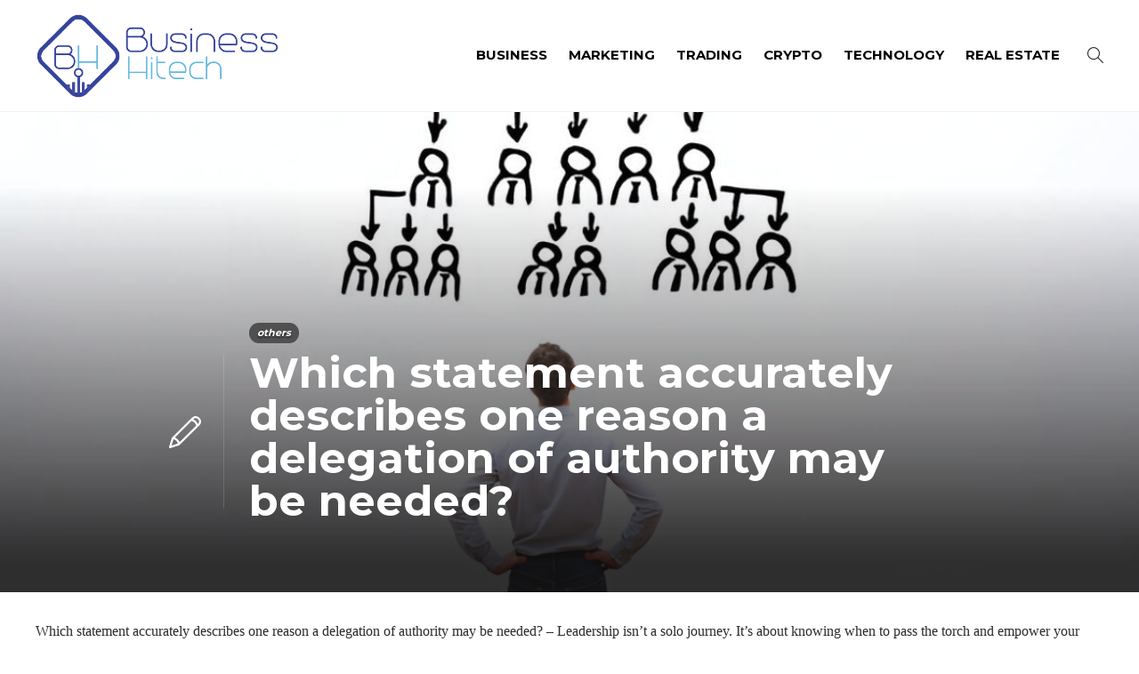

--- FILE ---
content_type: text/html; charset=UTF-8
request_url: https://www.businesshitech.com/which-statement-accurately-describes-one-reason-a-delegation-of-authority-may-be-needed/
body_size: 12765
content:
<!DOCTYPE html>
<html lang="en-US">
<head>
	<meta charset="UTF-8">
			<meta name="viewport" content="width=device-width, initial-scale=1">
		<meta name='robots' content='index, follow, max-image-preview:large, max-snippet:-1, max-video-preview:-1' />
	<style>img:is([sizes="auto" i], [sizes^="auto," i]) { contain-intrinsic-size: 3000px 1500px }</style>
	
	<!-- This site is optimized with the Yoast SEO plugin v24.6 - https://yoast.com/wordpress/plugins/seo/ -->
	<title>Which statement accurately describes one reason a delegation of authority may be needed?</title>
	<meta name="description" content="Which statement accurately describes one reason a delegation of authority may be needed? isn&#039;t just a management technique—it&#039;s an art form" />
	<link rel="canonical" href="https://www.businesshitech.com/which-statement-accurately-describes-one-reason-a-delegation-of-authority-may-be-needed/" />
	<meta property="og:locale" content="en_US" />
	<meta property="og:type" content="article" />
	<meta property="og:title" content="Which statement accurately describes one reason a delegation of authority may be needed?" />
	<meta property="og:description" content="Which statement accurately describes one reason a delegation of authority may be needed? isn&#039;t just a management technique—it&#039;s an art form" />
	<meta property="og:url" content="https://www.businesshitech.com/which-statement-accurately-describes-one-reason-a-delegation-of-authority-may-be-needed/" />
	<meta property="og:site_name" content="Business Hitech" />
	<meta property="article:publisher" content="https://www.facebook.com/" />
	<meta property="article:published_time" content="2025-05-06T04:07:43+00:00" />
	<meta property="article:modified_time" content="2025-05-06T16:08:19+00:00" />
	<meta property="og:image" content="https://www.businesshitech.com/wp-content/uploads/2025/04/New-Project-2025-05-06T213451.277.jpg" />
	<meta property="og:image:width" content="1200" />
	<meta property="og:image:height" content="800" />
	<meta property="og:image:type" content="image/jpeg" />
	<meta name="author" content="Business Hitech" />
	<meta name="twitter:card" content="summary_large_image" />
	<meta name="twitter:label1" content="Written by" />
	<meta name="twitter:data1" content="Business Hitech" />
	<meta name="twitter:label2" content="Est. reading time" />
	<meta name="twitter:data2" content="3 minutes" />
	<script type="application/ld+json" class="yoast-schema-graph">{"@context":"https://schema.org","@graph":[{"@type":"Article","@id":"https://www.businesshitech.com/which-statement-accurately-describes-one-reason-a-delegation-of-authority-may-be-needed/#article","isPartOf":{"@id":"https://www.businesshitech.com/which-statement-accurately-describes-one-reason-a-delegation-of-authority-may-be-needed/"},"author":{"name":"Business Hitech","@id":"https://www.businesshitech.com/#/schema/person/591c051ad1dafe601d1d73e14c5fbbd6"},"headline":"Which statement accurately describes one reason a delegation of authority may be needed?","datePublished":"2025-05-06T04:07:43+00:00","dateModified":"2025-05-06T16:08:19+00:00","mainEntityOfPage":{"@id":"https://www.businesshitech.com/which-statement-accurately-describes-one-reason-a-delegation-of-authority-may-be-needed/"},"wordCount":567,"publisher":{"@id":"https://www.businesshitech.com/#organization"},"image":{"@id":"https://www.businesshitech.com/which-statement-accurately-describes-one-reason-a-delegation-of-authority-may-be-needed/#primaryimage"},"thumbnailUrl":"https://www.businesshitech.com/wp-content/uploads/2025/04/New-Project-2025-05-06T213451.277.jpg","articleSection":["others"],"inLanguage":"en-US"},{"@type":"WebPage","@id":"https://www.businesshitech.com/which-statement-accurately-describes-one-reason-a-delegation-of-authority-may-be-needed/","url":"https://www.businesshitech.com/which-statement-accurately-describes-one-reason-a-delegation-of-authority-may-be-needed/","name":"Which statement accurately describes one reason a delegation of authority may be needed?","isPartOf":{"@id":"https://www.businesshitech.com/#website"},"primaryImageOfPage":{"@id":"https://www.businesshitech.com/which-statement-accurately-describes-one-reason-a-delegation-of-authority-may-be-needed/#primaryimage"},"image":{"@id":"https://www.businesshitech.com/which-statement-accurately-describes-one-reason-a-delegation-of-authority-may-be-needed/#primaryimage"},"thumbnailUrl":"https://www.businesshitech.com/wp-content/uploads/2025/04/New-Project-2025-05-06T213451.277.jpg","datePublished":"2025-05-06T04:07:43+00:00","dateModified":"2025-05-06T16:08:19+00:00","description":"Which statement accurately describes one reason a delegation of authority may be needed? isn't just a management technique—it's an art form","breadcrumb":{"@id":"https://www.businesshitech.com/which-statement-accurately-describes-one-reason-a-delegation-of-authority-may-be-needed/#breadcrumb"},"inLanguage":"en-US","potentialAction":[{"@type":"ReadAction","target":["https://www.businesshitech.com/which-statement-accurately-describes-one-reason-a-delegation-of-authority-may-be-needed/"]}]},{"@type":"ImageObject","inLanguage":"en-US","@id":"https://www.businesshitech.com/which-statement-accurately-describes-one-reason-a-delegation-of-authority-may-be-needed/#primaryimage","url":"https://www.businesshitech.com/wp-content/uploads/2025/04/New-Project-2025-05-06T213451.277.jpg","contentUrl":"https://www.businesshitech.com/wp-content/uploads/2025/04/New-Project-2025-05-06T213451.277.jpg","width":1200,"height":800,"caption":"Which statement accurately describes one reason a delegation of authority may be needed?"},{"@type":"BreadcrumbList","@id":"https://www.businesshitech.com/which-statement-accurately-describes-one-reason-a-delegation-of-authority-may-be-needed/#breadcrumb","itemListElement":[{"@type":"ListItem","position":1,"name":"Home","item":"https://www.businesshitech.com/"},{"@type":"ListItem","position":2,"name":"Blog","item":"https://www.businesshitech.com/blog/"},{"@type":"ListItem","position":3,"name":"others","item":"https://www.businesshitech.com/category/others/"},{"@type":"ListItem","position":4,"name":"Which statement accurately describes one reason a delegation of authority may be needed?"}]},{"@type":"WebSite","@id":"https://www.businesshitech.com/#website","url":"https://www.businesshitech.com/","name":"Business Hitech","description":"Welcome to Business Hitech","publisher":{"@id":"https://www.businesshitech.com/#organization"},"potentialAction":[{"@type":"SearchAction","target":{"@type":"EntryPoint","urlTemplate":"https://www.businesshitech.com/?s={search_term_string}"},"query-input":{"@type":"PropertyValueSpecification","valueRequired":true,"valueName":"search_term_string"}}],"inLanguage":"en-US"},{"@type":"Organization","@id":"https://www.businesshitech.com/#organization","name":"Business Hitech","url":"https://www.businesshitech.com/","logo":{"@type":"ImageObject","inLanguage":"en-US","@id":"https://www.businesshitech.com/#/schema/logo/image/","url":"https://www.businesshitech.com/wp-content/uploads/2022/06/logo.png","contentUrl":"https://www.businesshitech.com/wp-content/uploads/2022/06/logo.png","width":609,"height":212,"caption":"Business Hitech"},"image":{"@id":"https://www.businesshitech.com/#/schema/logo/image/"},"sameAs":["https://www.facebook.com/","https://www.instagram.com/","https://www.linkedin.com/"]},{"@type":"Person","@id":"https://www.businesshitech.com/#/schema/person/591c051ad1dafe601d1d73e14c5fbbd6","name":"Business Hitech","image":{"@type":"ImageObject","inLanguage":"en-US","@id":"https://www.businesshitech.com/#/schema/person/image/","url":"https://www.businesshitech.com/wp-content/uploads/2025/05/logo-18-150x150.png","contentUrl":"https://www.businesshitech.com/wp-content/uploads/2025/05/logo-18-150x150.png","caption":"Business Hitech"},"sameAs":["https://www.businesshitech.com/"],"url":"https://www.businesshitech.com/author/biztech/"}]}</script>
	<!-- / Yoast SEO plugin. -->


<link rel="alternate" type="application/rss+xml" title="Business Hitech &raquo; Feed" href="https://www.businesshitech.com/feed/" />
<link rel="alternate" type="application/rss+xml" title="Business Hitech &raquo; Comments Feed" href="https://www.businesshitech.com/comments/feed/" />
<link rel="alternate" type="application/rss+xml" title="Business Hitech &raquo; Which statement accurately describes one reason a delegation of authority may be needed? Comments Feed" href="https://www.businesshitech.com/which-statement-accurately-describes-one-reason-a-delegation-of-authority-may-be-needed/feed/" />
<script type="text/javascript">
/* <![CDATA[ */
window._wpemojiSettings = {"baseUrl":"https:\/\/s.w.org\/images\/core\/emoji\/15.0.3\/72x72\/","ext":".png","svgUrl":"https:\/\/s.w.org\/images\/core\/emoji\/15.0.3\/svg\/","svgExt":".svg","source":{"concatemoji":"https:\/\/www.businesshitech.com\/wp-includes\/js\/wp-emoji-release.min.js?ver=6.7.4"}};
/*! This file is auto-generated */
!function(i,n){var o,s,e;function c(e){try{var t={supportTests:e,timestamp:(new Date).valueOf()};sessionStorage.setItem(o,JSON.stringify(t))}catch(e){}}function p(e,t,n){e.clearRect(0,0,e.canvas.width,e.canvas.height),e.fillText(t,0,0);var t=new Uint32Array(e.getImageData(0,0,e.canvas.width,e.canvas.height).data),r=(e.clearRect(0,0,e.canvas.width,e.canvas.height),e.fillText(n,0,0),new Uint32Array(e.getImageData(0,0,e.canvas.width,e.canvas.height).data));return t.every(function(e,t){return e===r[t]})}function u(e,t,n){switch(t){case"flag":return n(e,"\ud83c\udff3\ufe0f\u200d\u26a7\ufe0f","\ud83c\udff3\ufe0f\u200b\u26a7\ufe0f")?!1:!n(e,"\ud83c\uddfa\ud83c\uddf3","\ud83c\uddfa\u200b\ud83c\uddf3")&&!n(e,"\ud83c\udff4\udb40\udc67\udb40\udc62\udb40\udc65\udb40\udc6e\udb40\udc67\udb40\udc7f","\ud83c\udff4\u200b\udb40\udc67\u200b\udb40\udc62\u200b\udb40\udc65\u200b\udb40\udc6e\u200b\udb40\udc67\u200b\udb40\udc7f");case"emoji":return!n(e,"\ud83d\udc26\u200d\u2b1b","\ud83d\udc26\u200b\u2b1b")}return!1}function f(e,t,n){var r="undefined"!=typeof WorkerGlobalScope&&self instanceof WorkerGlobalScope?new OffscreenCanvas(300,150):i.createElement("canvas"),a=r.getContext("2d",{willReadFrequently:!0}),o=(a.textBaseline="top",a.font="600 32px Arial",{});return e.forEach(function(e){o[e]=t(a,e,n)}),o}function t(e){var t=i.createElement("script");t.src=e,t.defer=!0,i.head.appendChild(t)}"undefined"!=typeof Promise&&(o="wpEmojiSettingsSupports",s=["flag","emoji"],n.supports={everything:!0,everythingExceptFlag:!0},e=new Promise(function(e){i.addEventListener("DOMContentLoaded",e,{once:!0})}),new Promise(function(t){var n=function(){try{var e=JSON.parse(sessionStorage.getItem(o));if("object"==typeof e&&"number"==typeof e.timestamp&&(new Date).valueOf()<e.timestamp+604800&&"object"==typeof e.supportTests)return e.supportTests}catch(e){}return null}();if(!n){if("undefined"!=typeof Worker&&"undefined"!=typeof OffscreenCanvas&&"undefined"!=typeof URL&&URL.createObjectURL&&"undefined"!=typeof Blob)try{var e="postMessage("+f.toString()+"("+[JSON.stringify(s),u.toString(),p.toString()].join(",")+"));",r=new Blob([e],{type:"text/javascript"}),a=new Worker(URL.createObjectURL(r),{name:"wpTestEmojiSupports"});return void(a.onmessage=function(e){c(n=e.data),a.terminate(),t(n)})}catch(e){}c(n=f(s,u,p))}t(n)}).then(function(e){for(var t in e)n.supports[t]=e[t],n.supports.everything=n.supports.everything&&n.supports[t],"flag"!==t&&(n.supports.everythingExceptFlag=n.supports.everythingExceptFlag&&n.supports[t]);n.supports.everythingExceptFlag=n.supports.everythingExceptFlag&&!n.supports.flag,n.DOMReady=!1,n.readyCallback=function(){n.DOMReady=!0}}).then(function(){return e}).then(function(){var e;n.supports.everything||(n.readyCallback(),(e=n.source||{}).concatemoji?t(e.concatemoji):e.wpemoji&&e.twemoji&&(t(e.twemoji),t(e.wpemoji)))}))}((window,document),window._wpemojiSettings);
/* ]]> */
</script>
<style id='wp-emoji-styles-inline-css' type='text/css'>

	img.wp-smiley, img.emoji {
		display: inline !important;
		border: none !important;
		box-shadow: none !important;
		height: 1em !important;
		width: 1em !important;
		margin: 0 0.07em !important;
		vertical-align: -0.1em !important;
		background: none !important;
		padding: 0 !important;
	}
</style>
<link rel='stylesheet' id='wp-block-library-css' href='https://www.businesshitech.com/wp-includes/css/dist/block-library/style.min.css?ver=6.7.4' type='text/css' media='all' />
<style id='classic-theme-styles-inline-css' type='text/css'>
/*! This file is auto-generated */
.wp-block-button__link{color:#fff;background-color:#32373c;border-radius:9999px;box-shadow:none;text-decoration:none;padding:calc(.667em + 2px) calc(1.333em + 2px);font-size:1.125em}.wp-block-file__button{background:#32373c;color:#fff;text-decoration:none}
</style>
<style id='global-styles-inline-css' type='text/css'>
:root{--wp--preset--aspect-ratio--square: 1;--wp--preset--aspect-ratio--4-3: 4/3;--wp--preset--aspect-ratio--3-4: 3/4;--wp--preset--aspect-ratio--3-2: 3/2;--wp--preset--aspect-ratio--2-3: 2/3;--wp--preset--aspect-ratio--16-9: 16/9;--wp--preset--aspect-ratio--9-16: 9/16;--wp--preset--color--black: #000000;--wp--preset--color--cyan-bluish-gray: #abb8c3;--wp--preset--color--white: #ffffff;--wp--preset--color--pale-pink: #f78da7;--wp--preset--color--vivid-red: #cf2e2e;--wp--preset--color--luminous-vivid-orange: #ff6900;--wp--preset--color--luminous-vivid-amber: #fcb900;--wp--preset--color--light-green-cyan: #7bdcb5;--wp--preset--color--vivid-green-cyan: #00d084;--wp--preset--color--pale-cyan-blue: #8ed1fc;--wp--preset--color--vivid-cyan-blue: #0693e3;--wp--preset--color--vivid-purple: #9b51e0;--wp--preset--gradient--vivid-cyan-blue-to-vivid-purple: linear-gradient(135deg,rgba(6,147,227,1) 0%,rgb(155,81,224) 100%);--wp--preset--gradient--light-green-cyan-to-vivid-green-cyan: linear-gradient(135deg,rgb(122,220,180) 0%,rgb(0,208,130) 100%);--wp--preset--gradient--luminous-vivid-amber-to-luminous-vivid-orange: linear-gradient(135deg,rgba(252,185,0,1) 0%,rgba(255,105,0,1) 100%);--wp--preset--gradient--luminous-vivid-orange-to-vivid-red: linear-gradient(135deg,rgba(255,105,0,1) 0%,rgb(207,46,46) 100%);--wp--preset--gradient--very-light-gray-to-cyan-bluish-gray: linear-gradient(135deg,rgb(238,238,238) 0%,rgb(169,184,195) 100%);--wp--preset--gradient--cool-to-warm-spectrum: linear-gradient(135deg,rgb(74,234,220) 0%,rgb(151,120,209) 20%,rgb(207,42,186) 40%,rgb(238,44,130) 60%,rgb(251,105,98) 80%,rgb(254,248,76) 100%);--wp--preset--gradient--blush-light-purple: linear-gradient(135deg,rgb(255,206,236) 0%,rgb(152,150,240) 100%);--wp--preset--gradient--blush-bordeaux: linear-gradient(135deg,rgb(254,205,165) 0%,rgb(254,45,45) 50%,rgb(107,0,62) 100%);--wp--preset--gradient--luminous-dusk: linear-gradient(135deg,rgb(255,203,112) 0%,rgb(199,81,192) 50%,rgb(65,88,208) 100%);--wp--preset--gradient--pale-ocean: linear-gradient(135deg,rgb(255,245,203) 0%,rgb(182,227,212) 50%,rgb(51,167,181) 100%);--wp--preset--gradient--electric-grass: linear-gradient(135deg,rgb(202,248,128) 0%,rgb(113,206,126) 100%);--wp--preset--gradient--midnight: linear-gradient(135deg,rgb(2,3,129) 0%,rgb(40,116,252) 100%);--wp--preset--font-size--small: 13px;--wp--preset--font-size--medium: 20px;--wp--preset--font-size--large: 36px;--wp--preset--font-size--x-large: 42px;--wp--preset--spacing--20: 0.44rem;--wp--preset--spacing--30: 0.67rem;--wp--preset--spacing--40: 1rem;--wp--preset--spacing--50: 1.5rem;--wp--preset--spacing--60: 2.25rem;--wp--preset--spacing--70: 3.38rem;--wp--preset--spacing--80: 5.06rem;--wp--preset--shadow--natural: 6px 6px 9px rgba(0, 0, 0, 0.2);--wp--preset--shadow--deep: 12px 12px 50px rgba(0, 0, 0, 0.4);--wp--preset--shadow--sharp: 6px 6px 0px rgba(0, 0, 0, 0.2);--wp--preset--shadow--outlined: 6px 6px 0px -3px rgba(255, 255, 255, 1), 6px 6px rgba(0, 0, 0, 1);--wp--preset--shadow--crisp: 6px 6px 0px rgba(0, 0, 0, 1);}:where(.is-layout-flex){gap: 0.5em;}:where(.is-layout-grid){gap: 0.5em;}body .is-layout-flex{display: flex;}.is-layout-flex{flex-wrap: wrap;align-items: center;}.is-layout-flex > :is(*, div){margin: 0;}body .is-layout-grid{display: grid;}.is-layout-grid > :is(*, div){margin: 0;}:where(.wp-block-columns.is-layout-flex){gap: 2em;}:where(.wp-block-columns.is-layout-grid){gap: 2em;}:where(.wp-block-post-template.is-layout-flex){gap: 1.25em;}:where(.wp-block-post-template.is-layout-grid){gap: 1.25em;}.has-black-color{color: var(--wp--preset--color--black) !important;}.has-cyan-bluish-gray-color{color: var(--wp--preset--color--cyan-bluish-gray) !important;}.has-white-color{color: var(--wp--preset--color--white) !important;}.has-pale-pink-color{color: var(--wp--preset--color--pale-pink) !important;}.has-vivid-red-color{color: var(--wp--preset--color--vivid-red) !important;}.has-luminous-vivid-orange-color{color: var(--wp--preset--color--luminous-vivid-orange) !important;}.has-luminous-vivid-amber-color{color: var(--wp--preset--color--luminous-vivid-amber) !important;}.has-light-green-cyan-color{color: var(--wp--preset--color--light-green-cyan) !important;}.has-vivid-green-cyan-color{color: var(--wp--preset--color--vivid-green-cyan) !important;}.has-pale-cyan-blue-color{color: var(--wp--preset--color--pale-cyan-blue) !important;}.has-vivid-cyan-blue-color{color: var(--wp--preset--color--vivid-cyan-blue) !important;}.has-vivid-purple-color{color: var(--wp--preset--color--vivid-purple) !important;}.has-black-background-color{background-color: var(--wp--preset--color--black) !important;}.has-cyan-bluish-gray-background-color{background-color: var(--wp--preset--color--cyan-bluish-gray) !important;}.has-white-background-color{background-color: var(--wp--preset--color--white) !important;}.has-pale-pink-background-color{background-color: var(--wp--preset--color--pale-pink) !important;}.has-vivid-red-background-color{background-color: var(--wp--preset--color--vivid-red) !important;}.has-luminous-vivid-orange-background-color{background-color: var(--wp--preset--color--luminous-vivid-orange) !important;}.has-luminous-vivid-amber-background-color{background-color: var(--wp--preset--color--luminous-vivid-amber) !important;}.has-light-green-cyan-background-color{background-color: var(--wp--preset--color--light-green-cyan) !important;}.has-vivid-green-cyan-background-color{background-color: var(--wp--preset--color--vivid-green-cyan) !important;}.has-pale-cyan-blue-background-color{background-color: var(--wp--preset--color--pale-cyan-blue) !important;}.has-vivid-cyan-blue-background-color{background-color: var(--wp--preset--color--vivid-cyan-blue) !important;}.has-vivid-purple-background-color{background-color: var(--wp--preset--color--vivid-purple) !important;}.has-black-border-color{border-color: var(--wp--preset--color--black) !important;}.has-cyan-bluish-gray-border-color{border-color: var(--wp--preset--color--cyan-bluish-gray) !important;}.has-white-border-color{border-color: var(--wp--preset--color--white) !important;}.has-pale-pink-border-color{border-color: var(--wp--preset--color--pale-pink) !important;}.has-vivid-red-border-color{border-color: var(--wp--preset--color--vivid-red) !important;}.has-luminous-vivid-orange-border-color{border-color: var(--wp--preset--color--luminous-vivid-orange) !important;}.has-luminous-vivid-amber-border-color{border-color: var(--wp--preset--color--luminous-vivid-amber) !important;}.has-light-green-cyan-border-color{border-color: var(--wp--preset--color--light-green-cyan) !important;}.has-vivid-green-cyan-border-color{border-color: var(--wp--preset--color--vivid-green-cyan) !important;}.has-pale-cyan-blue-border-color{border-color: var(--wp--preset--color--pale-cyan-blue) !important;}.has-vivid-cyan-blue-border-color{border-color: var(--wp--preset--color--vivid-cyan-blue) !important;}.has-vivid-purple-border-color{border-color: var(--wp--preset--color--vivid-purple) !important;}.has-vivid-cyan-blue-to-vivid-purple-gradient-background{background: var(--wp--preset--gradient--vivid-cyan-blue-to-vivid-purple) !important;}.has-light-green-cyan-to-vivid-green-cyan-gradient-background{background: var(--wp--preset--gradient--light-green-cyan-to-vivid-green-cyan) !important;}.has-luminous-vivid-amber-to-luminous-vivid-orange-gradient-background{background: var(--wp--preset--gradient--luminous-vivid-amber-to-luminous-vivid-orange) !important;}.has-luminous-vivid-orange-to-vivid-red-gradient-background{background: var(--wp--preset--gradient--luminous-vivid-orange-to-vivid-red) !important;}.has-very-light-gray-to-cyan-bluish-gray-gradient-background{background: var(--wp--preset--gradient--very-light-gray-to-cyan-bluish-gray) !important;}.has-cool-to-warm-spectrum-gradient-background{background: var(--wp--preset--gradient--cool-to-warm-spectrum) !important;}.has-blush-light-purple-gradient-background{background: var(--wp--preset--gradient--blush-light-purple) !important;}.has-blush-bordeaux-gradient-background{background: var(--wp--preset--gradient--blush-bordeaux) !important;}.has-luminous-dusk-gradient-background{background: var(--wp--preset--gradient--luminous-dusk) !important;}.has-pale-ocean-gradient-background{background: var(--wp--preset--gradient--pale-ocean) !important;}.has-electric-grass-gradient-background{background: var(--wp--preset--gradient--electric-grass) !important;}.has-midnight-gradient-background{background: var(--wp--preset--gradient--midnight) !important;}.has-small-font-size{font-size: var(--wp--preset--font-size--small) !important;}.has-medium-font-size{font-size: var(--wp--preset--font-size--medium) !important;}.has-large-font-size{font-size: var(--wp--preset--font-size--large) !important;}.has-x-large-font-size{font-size: var(--wp--preset--font-size--x-large) !important;}
:where(.wp-block-post-template.is-layout-flex){gap: 1.25em;}:where(.wp-block-post-template.is-layout-grid){gap: 1.25em;}
:where(.wp-block-columns.is-layout-flex){gap: 2em;}:where(.wp-block-columns.is-layout-grid){gap: 2em;}
:root :where(.wp-block-pullquote){font-size: 1.5em;line-height: 1.6;}
</style>
<link rel='stylesheet' id='contact-form-7-css' href='https://www.businesshitech.com/wp-content/plugins/contact-form-7/includes/css/styles.css?ver=6.0.4' type='text/css' media='all' />
<link rel='stylesheet' id='ez-toc-css' href='https://www.businesshitech.com/wp-content/plugins/easy-table-of-contents/assets/css/screen.min.css?ver=2.0.72' type='text/css' media='all' />
<style id='ez-toc-inline-css' type='text/css'>
div#ez-toc-container .ez-toc-title {font-size: 120%;}div#ez-toc-container .ez-toc-title {font-weight: 500;}div#ez-toc-container ul li {font-size: 95%;}div#ez-toc-container ul li {font-weight: 500;}div#ez-toc-container nav ul ul li {font-size: 90%;}
</style>
<link rel='stylesheet' id='font-awesome-css' href='https://www.businesshitech.com/wp-content/plugins/js_composer/assets/lib/bower/font-awesome/css/font-awesome.min.css?ver=6.0.5' type='text/css' media='all' />
<!--[if lt IE 9]>
<link rel='stylesheet' id='vc_lte_ie9-css' href='https://www.businesshitech.com/wp-content/plugins/js_composer/assets/css/vc_lte_ie9.min.css?ver=6.0.5' type='text/css' media='screen' />
<![endif]-->
<link rel='stylesheet' id='bootstrap-css' href='https://www.businesshitech.com/wp-content/themes/gillion/css/plugins/bootstrap.min.css?ver=3.3.4' type='text/css' media='all' />
<link rel='stylesheet' id='gillion-plugins-css' href='https://www.businesshitech.com/wp-content/themes/gillion/css/plugins.css?ver=6.7.4' type='text/css' media='all' />
<link rel='stylesheet' id='gillion-styles-css' href='https://www.businesshitech.com/wp-content/themes/gillion/style.css?ver=6.7.4' type='text/css' media='all' />
<link rel='stylesheet' id='gillion-responsive-css' href='https://www.businesshitech.com/wp-content/themes/gillion/css/responsive.css?ver=6.7.4' type='text/css' media='all' />
<style id='gillion-responsive-inline-css' type='text/css'>
 



.sh-header-top-date{display: none !important;}
</style>
<link rel='stylesheet' id='gillion-theme-settings-css' href='https://www.businesshitech.com/wp-content/uploads/gillion-dynamic-styles.css?ver=401135971' type='text/css' media='all' />
<link rel='stylesheet' id='gillion-child-style-css' href='https://www.businesshitech.com/wp-content/themes/gillion-child/style.css?ver=6.7.4' type='text/css' media='all' />
<script type="text/javascript" src="https://www.businesshitech.com/wp-includes/js/jquery/jquery.min.js?ver=3.7.1" id="jquery-core-js"></script>
<script type="text/javascript" src="https://www.businesshitech.com/wp-includes/js/jquery/jquery-migrate.min.js?ver=3.4.1" id="jquery-migrate-js"></script>
<script type="text/javascript" src="https://www.businesshitech.com/wp-content/themes/gillion/js/plugins.js?ver=6.7.4" id="gillion-plugins-js"></script>
<script type="text/javascript" id="gillion-scripts-js-extra">
/* <![CDATA[ */
var gillion_loadmore_posts = {"ajax_url":"https:\/\/www.businesshitech.com\/wp-admin\/admin-ajax.php"};
var gillion = {"siteurl":"https:\/\/www.businesshitech.com\/","loggedin":"","page_loader":"0","notice":"","header_animation_dropdown_delay":"1000","header_animation_dropdown":"easeOutBounce","header_animation_dropdown_speed":"300","lightbox_opacity":"0.88","lightbox_transition":"none","page_numbers_prev":"Previous","page_numbers_next":"Next","rtl_support":"","footer_parallax":"1","social_share":"\"\"","text_show_all":"Show All"};
/* ]]> */
</script>
<script type="text/javascript" src="https://www.businesshitech.com/wp-content/themes/gillion/js/scripts.js?ver=6.7.4" id="gillion-scripts-js"></script>
<script type="text/javascript" src="https://www.businesshitech.com/wp-content/themes/gillion-child/js/scripts.js?ver=6.7.4" id="gillion-child-scripts-js"></script>
<link rel="https://api.w.org/" href="https://www.businesshitech.com/wp-json/" /><link rel="alternate" title="JSON" type="application/json" href="https://www.businesshitech.com/wp-json/wp/v2/posts/14816" /><link rel="EditURI" type="application/rsd+xml" title="RSD" href="https://www.businesshitech.com/xmlrpc.php?rsd" />
<meta name="generator" content="WordPress 6.7.4" />
<link rel='shortlink' href='https://www.businesshitech.com/?p=14816' />
<link rel="alternate" title="oEmbed (JSON)" type="application/json+oembed" href="https://www.businesshitech.com/wp-json/oembed/1.0/embed?url=https%3A%2F%2Fwww.businesshitech.com%2Fwhich-statement-accurately-describes-one-reason-a-delegation-of-authority-may-be-needed%2F" />
<link rel="alternate" title="oEmbed (XML)" type="text/xml+oembed" href="https://www.businesshitech.com/wp-json/oembed/1.0/embed?url=https%3A%2F%2Fwww.businesshitech.com%2Fwhich-statement-accurately-describes-one-reason-a-delegation-of-authority-may-be-needed%2F&#038;format=xml" />
	<link rel="preconnect" href="https://fonts.googleapis.com">
	<link rel="preconnect" href="https://fonts.gstatic.com">
	<link href='https://fonts.googleapis.com/css2?display=swap&family=Montserrat:wght@700' rel='stylesheet'><meta name="generator" content="Powered by WPBakery Page Builder - drag and drop page builder for WordPress."/>
<link rel="icon" href="https://www.businesshitech.com/wp-content/uploads/2022/06/favicon.png" sizes="32x32" />
<link rel="icon" href="https://www.businesshitech.com/wp-content/uploads/2022/06/favicon.png" sizes="192x192" />
<link rel="apple-touch-icon" href="https://www.businesshitech.com/wp-content/uploads/2022/06/favicon.png" />
<meta name="msapplication-TileImage" content="https://www.businesshitech.com/wp-content/uploads/2022/06/favicon.png" />
	<style id="egf-frontend-styles" type="text/css">
		h1, h2, h3, h4, h5, h6 {font-family: 'Montserrat', sans-serif;font-style: normal;font-weight: 700;} p {} h1 {} h2 {} h3 {} h4 {} h5 {} h6 {} 	</style>
	<noscript><style> .wpb_animate_when_almost_visible { opacity: 1; }</style></noscript>	<meta name="google-site-verification" content="wkHVqNHyrqJxA5n0LyRa9zoysPocwbEJgKo97s3HBXk" />
	<meta name="publicationmedia-verification" content="88f68356-634c-4af0-8e26-44a8c0250606">
	<meta name="publisuites-verify-code" content="aHR0cHM6Ly93d3cuYnVzaW5lc3NoaXRlY2guY29t" />
	</head>
<body class="post-template-default single single-post postid-14816 single-format-standard singular sh-body-header-sticky sh-footer-parallax sh-title-style1 sh-section-tabs-style1 sh-carousel-style2 sh-carousel-position-title sh-post-categories-style2 sh-review-style2 sh-meta-order-top sh-instagram-widget-columns3 sh-categories-position-image sh-media-icon-style2 sh-wc-labels-off wpb-js-composer js-comp-ver-6.0.5 vc_responsive">


<div class="sh-header-side">
			<div id="posts_slider-4" class="widget_facebook widget-item widget_posts_slider">
			<div class="widget-slide-arrows-container not-slider">
			<div class="sh-widget-title-styling"><h3 class="widget-title">Trending Articles</h3></div>                			<div class="widget-slide-arrows sh-carousel-buttons-styling"></div>
            		</div>
	
			
            <div class="sh-widget-posts-slider">
				<div class="sh-widget-posts-slider-group">
				
						<div class="sh-widget-posts-slider-item sh-widget-posts-slider-style1 style4">
							<a href="https://www.businesshitech.com/ng-wheeler-cleaner/" class="sh-widget-posts-slider-thumbnail" style="background-image: url( https://www.businesshitech.com/wp-content/uploads/2025/04/New-Project-2025-05-15T164110.533-80x80.jpg);"></a>
							<div class="sh-widget-posts-slider-content">
								<a href="https://www.businesshitech.com/ng-wheeler-cleaner/">
									<h5 class="post-title">
										Ng Wheeler Cleaner									</h5>
								</a>
								<div class="post-meta">
									
    <div class="post-meta-content">
        
                                    
                
                
                
                
                            <span class="placeholder-post-read-later"></span>
            </div>

								</div>
							</div>
						</div>

					
						<div class="sh-widget-posts-slider-item sh-widget-posts-slider-style1 style4">
							<a href="https://www.businesshitech.com/understanding-etfs-how-they-work-and-why-investors-use-them/" class="sh-widget-posts-slider-thumbnail" style="background-image: url( https://www.businesshitech.com/wp-content/uploads/2026/01/Untitled-design-81-80x80.jpg);"></a>
							<div class="sh-widget-posts-slider-content">
								<a href="https://www.businesshitech.com/understanding-etfs-how-they-work-and-why-investors-use-them/">
									<h5 class="post-title">
										Understanding ETFs: How They Work and Why Investors Use Them									</h5>
								</a>
								<div class="post-meta">
									
    <div class="post-meta-content">
        
                                    
                
                
                
                
                            <span class="placeholder-post-read-later"></span>
            </div>

								</div>
							</div>
						</div>

					
						<div class="sh-widget-posts-slider-item sh-widget-posts-slider-style1 style4">
							<a href="https://www.businesshitech.com/6-c-in-f/" class="sh-widget-posts-slider-thumbnail" style="background-image: url( );"></a>
							<div class="sh-widget-posts-slider-content">
								<a href="https://www.businesshitech.com/6-c-in-f/">
									<h5 class="post-title">
										How Much Is 6 C In F?									</h5>
								</a>
								<div class="post-meta">
									
    <div class="post-meta-content">
        
                                    
                
                
                
                
                            <span class="placeholder-post-read-later"></span>
            </div>

								</div>
							</div>
						</div>

					
						<div class="sh-widget-posts-slider-item sh-widget-posts-slider-style1 style4">
							<a href="https://www.businesshitech.com/why-is-el-paso-one-of-the-best-cities-in-texas-for-business-expansion/" class="sh-widget-posts-slider-thumbnail" style="background-image: url( https://www.businesshitech.com/wp-content/uploads/2025/04/Why-Is-El-Paso-One-of-the-Best-Cities-in-Texas-for-Business-Expansion_-80x80.jpg);"></a>
							<div class="sh-widget-posts-slider-content">
								<a href="https://www.businesshitech.com/why-is-el-paso-one-of-the-best-cities-in-texas-for-business-expansion/">
									<h5 class="post-title">
										Why Is El Paso One of the Best Cities in Texas for Business Expansion?									</h5>
								</a>
								<div class="post-meta">
									
    <div class="post-meta-content">
        
                                    
                
                
                
                
                            <span class="placeholder-post-read-later"></span>
            </div>

								</div>
							</div>
						</div>

					
						<div class="sh-widget-posts-slider-item sh-widget-posts-slider-style1 style4">
							<a href="https://www.businesshitech.com/where-to-watch-afghanistan-vs-india-cricket/" class="sh-widget-posts-slider-thumbnail" style="background-image: url( https://www.businesshitech.com/wp-content/uploads/2024/12/New-Project-2024-12-21T020116.282-80x80.jpg);"></a>
							<div class="sh-widget-posts-slider-content">
								<a href="https://www.businesshitech.com/where-to-watch-afghanistan-vs-india-cricket/">
									<h5 class="post-title">
										Where to Watch Afghanistan vs India Cricket: Complete Viewing Guide									</h5>
								</a>
								<div class="post-meta">
									
    <div class="post-meta-content">
        
                                    
                
                
                
                
                            <span class="placeholder-post-read-later"></span>
            </div>

								</div>
							</div>
						</div>

					
						<div class="sh-widget-posts-slider-item sh-widget-posts-slider-style1 style4">
							<a href="https://www.businesshitech.com/real-estate-for-sale-in-izmir/" class="sh-widget-posts-slider-thumbnail" style="background-image: url( https://www.businesshitech.com/wp-content/uploads/2022/08/Real-Estate-for-Sale-in-Izmir-80x80.jpg);"></a>
							<div class="sh-widget-posts-slider-content">
								<a href="https://www.businesshitech.com/real-estate-for-sale-in-izmir/">
									<h5 class="post-title">
										Real Estate for Sale in Izmir									</h5>
								</a>
								<div class="post-meta">
									
    <div class="post-meta-content">
        
                                    
                
                
                
                
                            <span class="placeholder-post-read-later"></span>
            </div>

								</div>
							</div>
						</div>

									</div>
			</div>

			
    
</div>	</div>
<div class="sh-header-side-overlay"></div>

	<div id="page-container" class="">
		
									<header class="primary-mobile">
					<div id="header-mobile" class="sh-header-mobile">
	<div class="sh-header-mobile-navigation">
		<div class="container">
			<div class="sh-table">
				<div class="sh-table-cell">

										<nav id="header-navigation-mobile" class="header-standard-position">
						<div class="sh-nav-container">
							<ul class="sh-nav">
								<li>
									<div class="sh-hamburger-menu sh-nav-dropdown">
					                	<span></span>
					                	<span></span>
					                	<span></span>
					                	<span></span>
					                </div>
								</li>
							</ul>
						</div>
					</nav>

				</div>
				<div class="sh-table-cell sh-header-logo-container">

										        <div class="header-logo">
            <a href="https://www.businesshitech.com/" class="header-logo-container sh-table-small">
                <div class="sh-table-cell">

                    <img class="sh-standard-logo" src="//www.businesshitech.com/wp-content/uploads/2025/05/logo-18.png" alt="Business Hitech" height=&quot;96&quot; />
                    <img class="sh-sticky-logo" src="//www.businesshitech.com/wp-content/uploads/2025/05/logo-18.png" alt="Business Hitech" height=&quot;96&quot; />
                    <img class="sh-light-logo" src="//www.businesshitech.com/wp-content/uploads/2025/05/logo-18.png" alt="Business Hitech" height=&quot;96&quot; />

                </div>
            </a>
        </div>

    
				</div>
				<div class="sh-table-cell">

										<nav class="header-standard-position">
						<div class="sh-nav-container">
							<ul class="sh-nav">

								
							</ul>
						</div>
					</nav>

				</div>
			</div>
		</div>
	</div>
	<nav class="sh-header-mobile-dropdown">
		<div class="container sh-nav-container">
			<ul class="sh-nav-mobile"></ul>
		</div>

		<div class="container sh-nav-container">
					</div>

					<div class="header-mobile-search">
				<div class="container sh-nav-container">
					<form role="search" method="get" class="header-mobile-form" action="https://www.businesshitech.com/">
						<input class="header-mobile-form-input" type="text" placeholder="Search here.." value="" name="s" required />
						<button type="submit" class="header-mobile-form-submit">
							<i class="icon-magnifier"></i>
						</button>
					</form>
				</div>
			</div>
			</nav>
</div>
				</header>
				<header class="primary-desktop">
					
<div class="sh-header-height">
	<div class="sh-header sh-header-2 sh-sticky-header">
		<div class="container">
			<div class="sh-table">
				<div class="sh-table-cell sh-header-logo-container">

										<nav class="header-standard-position">
						<div class="sh-nav-container">
							<ul class="sh-nav sh-nav-left">
								<li>
																		        <div class="header-logo">
            <a href="https://www.businesshitech.com/" class="header-logo-container sh-table-small">
                <div class="sh-table-cell">

                    <img class="sh-standard-logo" src="//www.businesshitech.com/wp-content/uploads/2025/05/logo-18.png" alt="Business Hitech" height=&quot;96&quot; />
                    <img class="sh-sticky-logo" src="//www.businesshitech.com/wp-content/uploads/2025/05/logo-18.png" alt="Business Hitech" height=&quot;96&quot; />
                    <img class="sh-light-logo" src="//www.businesshitech.com/wp-content/uploads/2025/05/logo-18.png" alt="Business Hitech" height=&quot;96&quot; />

                </div>
            </a>
        </div>

    								</li>
							</ul>
						</div>
					</nav>

				</div>
				<div class="sh-table-cell sh-header-nav-container">

										<nav id="header-navigation" class="header-standard-position">
													<div class="sh-nav-container"><ul id="menu-header-navigation" class="sh-nav"><li id="menu-item-10819" class="menu-item menu-item-type-taxonomy menu-item-object-category menu-item-10819"><a href="https://www.businesshitech.com/category/business/" >Business</a></li><li id="menu-item-13207" class="menu-item menu-item-type-taxonomy menu-item-object-category menu-item-13207"><a href="https://www.businesshitech.com/category/marketing/" >Marketing</a></li><li id="menu-item-11917" class="menu-item menu-item-type-taxonomy menu-item-object-category menu-item-11917"><a href="https://www.businesshitech.com/category/trading/" >Trading</a></li><li id="menu-item-13205" class="menu-item menu-item-type-taxonomy menu-item-object-category menu-item-13205"><a href="https://www.businesshitech.com/category/crypto/" >Crypto</a></li><li id="menu-item-10451" class="menu-item menu-item-type-taxonomy menu-item-object-category menu-item-10451"><a href="https://www.businesshitech.com/category/technology/" >Technology</a></li><li id="menu-item-13206" class="menu-item menu-item-type-taxonomy menu-item-object-category menu-item-13206"><a href="https://www.businesshitech.com/category/real-estate/" >Real Estate</a></li> <li class="menu-item sh-nav-search sh-nav-special"> <a href="#"><i class="icon icon-magnifier"></i></a> </li></ul></div>											</nav>

				</div>
			</div>
		</div>

		<div class="sh-header-search-side">
	<div class="sh-header-search-side-container">

		<form method="get" class="sh-header-search-form" action="https://www.businesshitech.com/">
			<input type="text" value="" name="s" class="sh-header-search-side-input" placeholder="Enter a keyword to search..." />
			<div class="sh-header-search-side-close">
				<i class="ti-close"></i>
			</div>
			<div class="sh-header-search-side-icon">
				<i class="ti-search"></i>
			</div>
		</form>

	</div>
</div>
	</div>
</div>
				</header>
			
			

			

<div class="blog-slider blog-slider-style3 14816" style="position: relative;">
    <div class="blog-slider-list slick-initialized">

        <div class="blog-slider-item" style="background-image: url( https://www.businesshitech.com/wp-content/uploads/2025/04/New-Project-2025-05-06T213451.277.jpg );">
            <div class="blog-slider-container">
                <div class="blog-slider-content">

                    <div class="blog-slider-content-icon">
                        
                            <i class="icon icon-pencil"></i>

                                            </div>
                    <div class="blog-slider-content-details">
                        <div class="post-categories-container">
                <div class="post-categories"><a href="https://www.businesshitech.com/category/others/">others</a></div>
            </div>                        <h1 class="post-title">
                            Which statement accurately describes one reason a delegation of authority may be needed?                        </h1>
                        <div class="post-meta">
                            
    <div class="post-meta-content">
        
                
                
                
                
                
                            <span class="placeholder-post-read-later"></span>
            </div>

                        </div>
                    </div>

                </div>
            </div>
        </div>

    </div>
    <div class="blog-slider-dots"></div>
</div>

		
			<div id="wrapper" class="layout-default">
				
				<div class="content-container sh-page-layout-default">
									<div class="container entry-content">
				
				

<div id="content-wrapper">
	<div id="content" class="content-layout-standard ">
		<div class="blog-single blog-style-single blog-blockquote-style2  blog-style-post-slider">
			
						<article id="post-14816" class="post-item post-item-single post-14816 post type-post status-publish format-standard has-post-thumbnail hentry category-others">

							
							<div class="post-item-single-container">
																
								

								

								<div class="post-content post-single-content">
									
									<p>Which statement accurately describes one reason a delegation of authority may be needed? &#8211; Leadership isn&#8217;t a solo journey. It&#8217;s about knowing when to pass the torch and empower your team.</p>
<div id="ez-toc-container" class="ez-toc-v2_0_72 counter-hierarchy ez-toc-counter ez-toc-grey ez-toc-container-direction">
<p class="ez-toc-title" style="cursor:inherit">Table of Contents</p>
<label for="ez-toc-cssicon-toggle-item-697cd74bade79" class="ez-toc-cssicon-toggle-label"><span class=""><span class="eztoc-hide" style="display:none;">Toggle</span><span class="ez-toc-icon-toggle-span"><svg style="fill: #999;color:#999" xmlns="http://www.w3.org/2000/svg" class="list-377408" width="20px" height="20px" viewBox="0 0 24 24" fill="none"><path d="M6 6H4v2h2V6zm14 0H8v2h12V6zM4 11h2v2H4v-2zm16 0H8v2h12v-2zM4 16h2v2H4v-2zm16 0H8v2h12v-2z" fill="currentColor"></path></svg><svg style="fill: #999;color:#999" class="arrow-unsorted-368013" xmlns="http://www.w3.org/2000/svg" width="10px" height="10px" viewBox="0 0 24 24" version="1.2" baseProfile="tiny"><path d="M18.2 9.3l-6.2-6.3-6.2 6.3c-.2.2-.3.4-.3.7s.1.5.3.7c.2.2.4.3.7.3h11c.3 0 .5-.1.7-.3.2-.2.3-.5.3-.7s-.1-.5-.3-.7zM5.8 14.7l6.2 6.3 6.2-6.3c.2-.2.3-.5.3-.7s-.1-.5-.3-.7c-.2-.2-.4-.3-.7-.3h-11c-.3 0-.5.1-.7.3-.2.2-.3.5-.3.7s.1.5.3.7z"/></svg></span></span></label><input type="checkbox"  id="ez-toc-cssicon-toggle-item-697cd74bade79"  aria-label="Toggle" /><nav><ul class='ez-toc-list ez-toc-list-level-1 ' ><li class='ez-toc-page-1 ez-toc-heading-level-2'><a class="ez-toc-link ez-toc-heading-1" href="#What_is_Delegation_of_Authority" title="What is Delegation of Authority?">What is Delegation of Authority?</a></li><li class='ez-toc-page-1 ez-toc-heading-level-2'><a class="ez-toc-link ez-toc-heading-2" href="#Which_statement_accurately_describes_one_reason_a_delegation_of_authority_may_be_needed" title="Which statement accurately describes one reason a delegation of authority may be needed?">Which statement accurately describes one reason a delegation of authority may be needed?</a></li><li class='ez-toc-page-1 ez-toc-heading-level-2'><a class="ez-toc-link ez-toc-heading-3" href="#The_correct_answer_to_your_question_is" title="The correct answer to your question is:">The correct answer to your question is:</a></li><li class='ez-toc-page-1 ez-toc-heading-level-2'><a class="ez-toc-link ez-toc-heading-4" href="#Explanation" title="Explanation">Explanation</a></li><li class='ez-toc-page-1 ez-toc-heading-level-2'><a class="ez-toc-link ez-toc-heading-5" href="#Heres_a_brief_description_of_each_option" title="Here&#8217;s a brief description of each option:">Here&#8217;s a brief description of each option:</a></li><li class='ez-toc-page-1 ez-toc-heading-level-2'><a class="ez-toc-link ez-toc-heading-6" href="#FAQs_About_Delegation_of_Authority" title="FAQs About Delegation of Authority">FAQs About Delegation of Authority</a><ul class='ez-toc-list-level-3' ><li class='ez-toc-heading-level-3'><a class="ez-toc-link ez-toc-heading-7" href="#Q_Is_delegation_a_sign_of_weakness" title="Q: Is delegation a sign of weakness?">Q: Is delegation a sign of weakness?</a></li><li class='ez-toc-page-1 ez-toc-heading-level-3'><a class="ez-toc-link ez-toc-heading-8" href="#Q_How_do_I_know_what_to_delegate" title="Q: How do I know what to delegate?">Q: How do I know what to delegate?</a></li><li class='ez-toc-page-1 ez-toc-heading-level-3'><a class="ez-toc-link ez-toc-heading-9" href="#Q_What_if_my_team_member_fails" title="Q: What if my team member fails?">Q: What if my team member fails?</a></li></ul></li><li class='ez-toc-page-1 ez-toc-heading-level-2'><a class="ez-toc-link ez-toc-heading-10" href="#The_Bottom_Line" title="The Bottom Line">The Bottom Line</a></li></ul></nav></div>
<h2><span class="ez-toc-section" id="What_is_Delegation_of_Authority"></span>What is Delegation of Authority?<span class="ez-toc-section-end"></span></h2>
<p>Delegation of authority is more than just assigning tasks. It&#8217;s a strategic move that can make or break organizational effectiveness.</p>
<p>When I think about delegation, I&#8217;m reminded that it&#8217;s essentially giving someone the power to act on your behalf. But it&#8217;s not just about dumping work on someone else&#8217;s plate.</p>
<h2><span class="ez-toc-section" id="Which_statement_accurately_describes_one_reason_a_delegation_of_authority_may_be_needed"></span>Which statement accurately describes one reason a delegation of authority may be needed?<span class="ez-toc-section-end"></span></h2>
<ol>
<li>To relieve the granting authority of the ultimate responsibility for the incident<br />
B. When the incident scope is complex or beyond existing authorities<br />
C. To specify the Incident Action Plan to be implemented by the Incident Commander<br />
D. If the Incident Commander is acting within his or her existing authorities</li>
</ol>
<h2><span class="ez-toc-section" id="The_correct_answer_to_your_question_is"></span>The correct answer to your question is:<span class="ez-toc-section-end"></span></h2>
<ol>
<li>When the incident scope is complex or beyond existing authorities</li>
</ol>
<h2><span class="ez-toc-section" id="Explanation"></span>Explanation<span class="ez-toc-section-end"></span></h2>
<p>Delegation of authority is a key aspect of effective management. It involves the transfer of decision-making authority from one organizational level to a lower one. This is often necessary in situations where the scope of an incident is complex or beyond the existing authorities of the current decision-makers.</p>
<p>In such cases, delegating authority can help ensure that decisions are made by those with the most relevant expertise and understanding of the situation. It can also help to distribute workload and prevent decision-making bottlenecks.</p>
<h2><span class="ez-toc-section" id="Heres_a_brief_description_of_each_option"></span>Here&#8217;s a brief description of each option:<span class="ez-toc-section-end"></span></h2>
<ol>
<li><strong> To relieve the granting authority of the ultimate responsibility for the incident: </strong>This is incorrect. Delegation does not absolve the original authority of their ultimate responsibility. They remain accountable for the outcomes of the decisions made under their authority.</li>
<li><strong> When the incident scope is complex or beyond existing authorities</strong>: This is correct. Delegation is often necessary when the complexity or scale of an incident exceeds the capabilities or authority of the current decision-makers.</li>
<li><strong> To specify the Incident Action Plan to be implemented by the Incident Commander:</strong>This is not necessarily correct. While delegation may involve providing specific instructions or guidelines, it is not solely about specifying action plans.</li>
<li><strong> If the Incident Commander is acting within his or her existing authorities: </strong>This is incorrect. If the Incident Commander is acting within their existing authorities, there is no need for delegation. Delegation is needed when the situation is beyond the Incident Commander&#8217;s existing authority.</li>
</ol>
<h2><span class="ez-toc-section" id="FAQs_About_Delegation_of_Authority"></span>FAQs About Delegation of Authority<span class="ez-toc-section-end"></span></h2>
<h3><span class="ez-toc-section" id="Q_Is_delegation_a_sign_of_weakness"></span><strong>Q: Is delegation a sign of weakness?</strong><span class="ez-toc-section-end"></span></h3>
<p>A: Absolutely not! It&#8217;s a sign of strategic leadership and emotional intelligence.</p>
<h3><span class="ez-toc-section" id="Q_How_do_I_know_what_to_delegate"></span><strong>Q: How do I know what to delegate?</strong><span class="ez-toc-section-end"></span></h3>
<p>A: Start with tasks that:</p>
<ul>
<li>Don&#8217;t require your personal expertise</li>
<li>Can be done effectively by team members</li>
<li>Are repetitive or process-driven</li>
</ul>
<h3><span class="ez-toc-section" id="Q_What_if_my_team_member_fails"></span><strong>Q: What if my team member fails?</strong><span class="ez-toc-section-end"></span></h3>
<p>A: See it as a learning opportunity. Provide constructive feedback and support.</p>
<h2><span class="ez-toc-section" id="The_Bottom_Line"></span>The Bottom Line<span class="ez-toc-section-end"></span></h2>
<p>Delegation of authority isn&#8217;t just a management technique—it&#8217;s an art form. It requires trust, strategy, and a deep understanding of your team&#8217;s capabilities.</p>
<p>When done right, delegation transforms your organization from a one-person show to a high-performing, dynamic ecosystem.</p>
<p><strong>Pro Tip</strong>: Start small. Delegate one task this week and watch your team (and leadership) transform.</p>

																	</div>


																<div class="sh-page-links"></div>

								<div class="post-tags-container">
																		

																		

																		
																		<div class="sh-clear"></div>
								</div>

								<div class="post-content-share-mobile-contaner">
									<div class="post-content-share post-content-share-bar post-content-share-mobile"></div>
								</div>

							</div>

								



																




																

								
								
						</article>
					
			</div>
		</div>
			</div>


					</div>
				</div>

		
	
					
				<footer class="sh-footer">
					<div class="sh-footer-widgets">
    <div class="container">
        <div class="row">
            <div class="col-md-4 col-sm-6">
                
<div id="about_us-2" class="widget_about_us widget-item widget_about_us">
	<div class="sh-widget-title-styling"><h3 class="widget-title">About Us</h3></div>
	
		<a href="">
			<img src="https://www.businesshitech.com/wp-content/uploads/2022/06/logoicon.png" alt="About Us" />
		</a>

	
			<p class="widget-quote">Welcome to Business Hitech</p>
	

					<p class="widget-description">www.businesshitech.com is a technology and media company dedicated to providing breakthrough technology news worldwide. Club Hitech includes technology news, editorial information, top guides, trends, devices, and research worldwide.</p>
		
	
	

</div>            </div>
            <div class="col-md-4 col-sm-6">
                            </div>
            <div class="col-md-4 col-sm-6">
                            </div>
        </div>
    </div>
</div>
	<div class="sh-copyrights sh-copyrights-align-left2">
		<div class="container container-padding">
			<div class="sh-table">
				<div class="sh-table-cell">

					
						
					
				</div>
				<div class="sh-table-cell">

					
						<div class="sh-copyrights-info">
														<span>Copyright © 2025 All Rights Reserved by Business Hi Tech</span>
						</div>

						<div class="sh-nav-container"><ul id="menu-footer-menu" class="sh-nav"><li id="menu-item-13737" class="menu-item menu-item-type-post_type menu-item-object-page menu-item-13737"><a href="https://www.businesshitech.com/about-us/" >About Us</a></li>
<li id="menu-item-13736" class="menu-item menu-item-type-post_type menu-item-object-page menu-item-13736"><a href="https://www.businesshitech.com/contact-us/" >Contact Us</a></li>
</ul></div>
					
				</div>
			</div>
		</div>
	</div>
				</footer>

					

					</div>
		

		

	<div class="sh-back-to-top sh-back-to-top1">
		<i class="fa fa-angle-up"></i>
	</div>


    <div id="login-register" style="display: none;">
        <div class="sh-login-popup-tabs">
            <ul class="nav nav-tabs">
                <li class="active">
                    <a data-target="#viens" data-toggle="tab">Login</a>
                </li>
                <li>
                    <a data-target="#divi" data-toggle="tab">Register</a>
                </li>
            </ul>
        </div>
        <div class="tab-content">
            <div class="tab-pane active" id="viens">

                <div class="sh-login-popup-content sh-login-popup-content-login">
                    <form name="loginform" id="loginform" action="https://www.businesshitech.com/wp-login.php" method="post"><p class="login-username">
				<label for="user_login">Username or Email Address</label>
				<input type="text" name="log" id="user_login" autocomplete="username" class="input" value="" size="20" />
			</p><p class="login-password">
				<label for="user_pass">Password</label>
				<input type="password" name="pwd" id="user_pass" autocomplete="current-password" spellcheck="false" class="input" value="" size="20" />
			</p><p class="login-remember"><label><input name="rememberme" type="checkbox" id="rememberme" value="forever" /> Remember Me</label></p><p class="login-submit">
				<input type="submit" name="wp-submit" id="wp-submit" class="button button-primary" value="Log In" />
				<input type="hidden" name="redirect_to" value="https://www.businesshitech.com/which-statement-accurately-describes-one-reason-a-delegation-of-authority-may-be-needed/" />
			</p></form>                </div>

            </div>
            <div class="tab-pane" id="divi">

                <div class="sh-login-popup-content">
                    
                        <p id="reg_passmail">Registration is closed.</p>

                                    </div>

            </div>
        </div>
    </div>

			</div>
	
	<script type="text/javascript" src="https://www.businesshitech.com/wp-includes/js/dist/hooks.min.js?ver=4d63a3d491d11ffd8ac6" id="wp-hooks-js"></script>
<script type="text/javascript" src="https://www.businesshitech.com/wp-includes/js/dist/i18n.min.js?ver=5e580eb46a90c2b997e6" id="wp-i18n-js"></script>
<script type="text/javascript" id="wp-i18n-js-after">
/* <![CDATA[ */
wp.i18n.setLocaleData( { 'text direction\u0004ltr': [ 'ltr' ] } );
/* ]]> */
</script>
<script type="text/javascript" src="https://www.businesshitech.com/wp-content/plugins/contact-form-7/includes/swv/js/index.js?ver=6.0.4" id="swv-js"></script>
<script type="text/javascript" id="contact-form-7-js-before">
/* <![CDATA[ */
var wpcf7 = {
    "api": {
        "root": "https:\/\/www.businesshitech.com\/wp-json\/",
        "namespace": "contact-form-7\/v1"
    },
    "cached": 1
};
/* ]]> */
</script>
<script type="text/javascript" src="https://www.businesshitech.com/wp-content/plugins/contact-form-7/includes/js/index.js?ver=6.0.4" id="contact-form-7-js"></script>
<script type="text/javascript" src="https://www.businesshitech.com/wp-includes/js/jquery/ui/effect.min.js?ver=1.13.3" id="jquery-effects-core-js"></script>
<script type="text/javascript" src="https://www.businesshitech.com/wp-content/themes/gillion/js/plugins/bootstrap.min.js?ver=3.3.4" id="bootstrap-js"></script>

<!-- This site is optimized with Phil Singleton's WP SEO Structured Data Plugin v2.7.11 - https://kcseopro.com/wordpress-seo-structured-data-schema-plugin/ -->
<script type="application/ld+json">{
    "@context": "https://schema.org",
    "@type": "Article",
    "headline": "Which statement accurately describes one reason a delegation of authority may be needed?",
    "mainEntityOfPage": {
        "@type": "WebPage",
        "@id": "https://www.businesshitech.com/which-statement-accurately-describes-one-reason-a-delegation-of-authority-may-be-needed/"
    },
    "author": {
        "@type": "Person",
        "name": "Business Hitech",
        "url": "https://www.businesshitech.com/"
    },
    "publisher": {
        "@type": "Organization",
        "name": "Business Hitech",
        "logo": {
            "@type": "ImageObject",
            "url": "https://www.businesshitech.com/wp-content/uploads/2025/05/logo-18.png",
            "height": 212,
            "width": 609
        }
    },
    "image": {
        "@type": "ImageObject",
        "url": "https://www.businesshitech.com/wp-content/uploads/2025/04/New-Project-2025-05-06T213451.277.jpg",
        "height": 800,
        "width": 1200
    },
    "datePublished": "2025-05-06",
    "dateModified": "2025-05-06",
    "description": "Which statement accurately describes one reason a delegation of authority may be needed? isn&#039;t just a management technique\u2014it&#039;s an art form"
}</script><script type="application/ld+json">{
    "@context": "https://schema.org",
    "@type": "BlogPosting",
    "headline": "Which statement accurately describes one reason a delegation of authority may be needed?",
    "mainEntityOfPage": {
        "@type": "WebPage",
        "@id": "https://www.businesshitech.com/which-statement-accurately-describes-one-reason-a-delegation-of-authority-may-be-needed/"
    },
    "author": {
        "@type": "Person",
        "name": "Business Hitech",
        "url": "https://www.businesshitech.com/"
    },
    "image": {
        "@type": "ImageObject",
        "url": "https://www.businesshitech.com/wp-content/uploads/2025/04/New-Project-2025-05-06T213451.277.jpg",
        "height": 800,
        "width": 1200
    },
    "datePublished": "2025-05-06",
    "dateModified": "2025-05-06",
    "publisher": {
        "@type": "Organization",
        "name": "Business Hitech",
        "logo": {
            "@type": "ImageObject",
            "url": "https://www.businesshitech.com/wp-content/uploads/2025/05/logo-18.png",
            "height": 212,
            "width": 609
        }
    },
    "description": "Which statement accurately describes one reason a delegation of authority may be needed? isn&#039;t just a management technique\u2014it&#039;s an art form"
}</script><script type="application/ld+json">{
    "@context": "https://schema.org",
    "@type": "NewsArticle",
    "headline": "Which statement accurately describes one reason a delegation of authority may be needed?",
    "mainEntityOfPage": {
        "@type": "WebPage",
        "@id": "https://www.businesshitech.com/which-statement-accurately-describes-one-reason-a-delegation-of-authority-may-be-needed/"
    },
    "author": {
        "@type": "Person",
        "name": "Business Hitech",
        "url": "https://www.businesshitech.com/"
    },
    "image": {
        "@type": "ImageObject",
        "url": "https://www.businesshitech.com/wp-content/uploads/2025/04/New-Project-2025-05-06T213451.277.jpg",
        "height": 800,
        "width": 1200
    },
    "datePublished": "2025-05-06",
    "dateModified": "2025-05-06",
    "publisher": {
        "@type": "Organization",
        "name": "Business Hitech",
        "logo": {
            "@type": "ImageObject",
            "url": "https://www.businesshitech.com/wp-content/uploads/2025/05/logo-18.png",
            "height": 212,
            "width": 609
        }
    },
    "description": "Which statement accurately describes one reason a delegation of authority may be needed? isn&#039;t just a management technique\u2014it&#039;s an art form"
}</script>
<!-- / WP SEO Structured Data Plugin. -->

	<script type="text/javascript"> jQuery(document).ready(function ($) { "use strict"; }); </script>
</body>
</html>


<!-- Page cached by LiteSpeed Cache 6.5.4 on 2026-01-30 16:07:39 -->